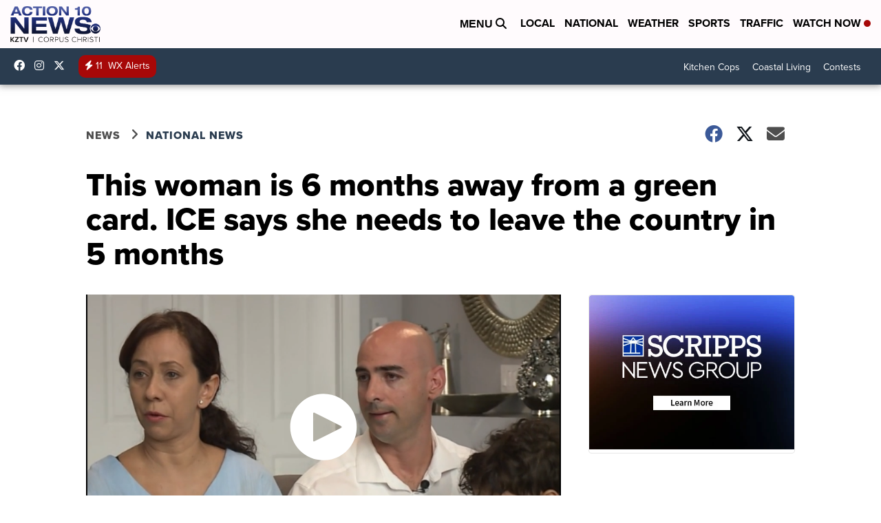

--- FILE ---
content_type: application/javascript; charset=utf-8
request_url: https://fundingchoicesmessages.google.com/f/AGSKWxVr1PkNVXUCDuCOgXLhAktMW3Fih4MluBdzTOY4d2-AOJLfLe_LNJbaU4cSCcihfwbvp6M9ZuvmyJ6VSJAsdXKqKg9qgPzC-5ev3Dn5hvz5KagRvj3wP9eMDFGRLx-Jggz12G6AqvT8wXm3mYQ969dFOLrRhf3oIM5PHnzxmqWaF_VXS8Htpwsd-LGU/_-ad-unit./ads/index--ad-big./adinclude.&adserv=
body_size: -1285
content:
window['d5595b8a-ce35-44b3-9c8c-274695f89fb1'] = true;